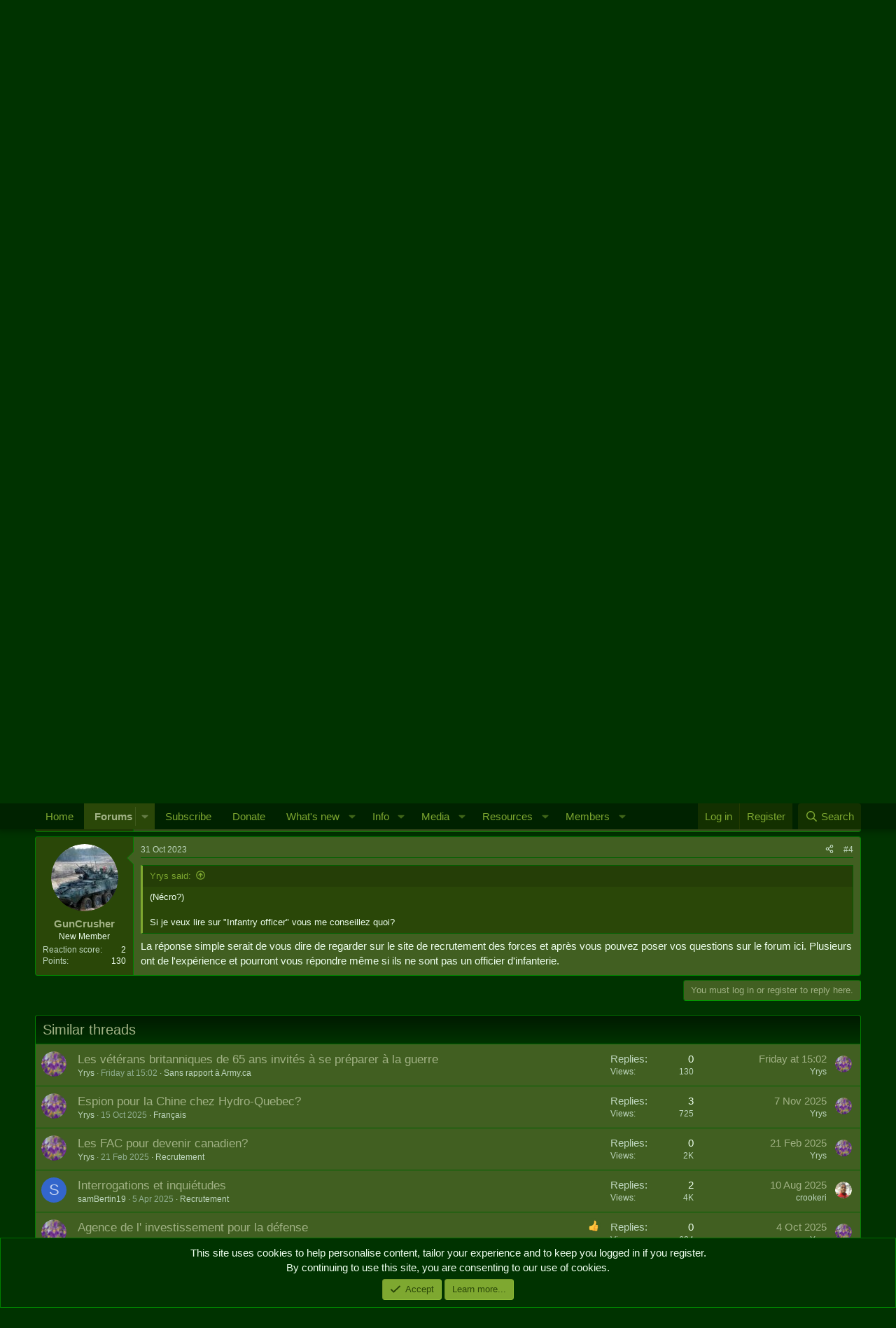

--- FILE ---
content_type: text/html; charset=utf-8
request_url: https://www.google.com/recaptcha/api2/aframe
body_size: 267
content:
<!DOCTYPE HTML><html><head><meta http-equiv="content-type" content="text/html; charset=UTF-8"></head><body><script nonce="RSvxLahEn8-JAdaVGqks2g">/** Anti-fraud and anti-abuse applications only. See google.com/recaptcha */ try{var clients={'sodar':'https://pagead2.googlesyndication.com/pagead/sodar?'};window.addEventListener("message",function(a){try{if(a.source===window.parent){var b=JSON.parse(a.data);var c=clients[b['id']];if(c){var d=document.createElement('img');d.src=c+b['params']+'&rc='+(localStorage.getItem("rc::a")?sessionStorage.getItem("rc::b"):"");window.document.body.appendChild(d);sessionStorage.setItem("rc::e",parseInt(sessionStorage.getItem("rc::e")||0)+1);localStorage.setItem("rc::h",'1769025979248');}}}catch(b){}});window.parent.postMessage("_grecaptcha_ready", "*");}catch(b){}</script></body></html>